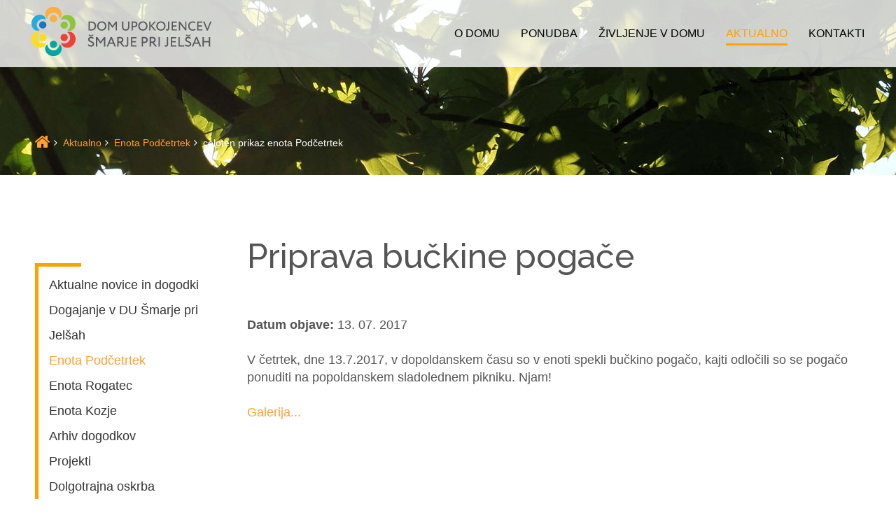

--- FILE ---
content_type: text/html; charset=utf-8
request_url: http://dusmarje.si/si/454/3122/priprava-buckine-pogace.aspx
body_size: 35471
content:

<!DOCTYPE html PUBLIC "-//W3C//DTD XHTML 1.0 Transitional//EN" "http://www.w3.org/TR/xhtml1/DTD/xhtml1-transitional.dtd">



<html xmlns="http://www.w3.org/1999/xhtml">
<head id="ctl00_Head1">

<!-- InMobi Choice. Consent Manager Tag v3.0 (for TCF 2.2) -->
	<script type="text/javascript" async=true>
	(function() {
	  var host = window.location.hostname;
	  var element = document.createElement('script');
	  var firstScript = document.getElementsByTagName('script')[0];
	  var url = 'https://cmp.inmobi.com'
		.concat('/choice/', 'mZRPkh1freA1r', '/', host, '/choice.js?tag_version=V3');
	  var uspTries = 0;
	  var uspTriesLimit = 3;
	  element.async = true;
	  element.type = 'text/javascript';
	  element.src = url;

	  firstScript.parentNode.insertBefore(element, firstScript);

	  function makeStub() {
		var TCF_LOCATOR_NAME = '__tcfapiLocator';
		var queue = [];
		var win = window;
		var cmpFrame;

		function addFrame() {
		  var doc = win.document;
		  var otherCMP = !!(win.frames[TCF_LOCATOR_NAME]);

		  if (!otherCMP) {
			if (doc.body) {
			  var iframe = doc.createElement('iframe');

			  iframe.style.cssText = 'display:none';
			  iframe.name = TCF_LOCATOR_NAME;
			  doc.body.appendChild(iframe);
			} else {
			  setTimeout(addFrame, 5);
			}
		  }
		  return !otherCMP;
		}

		function tcfAPIHandler() {
		  var gdprApplies;
		  var args = arguments;

		  if (!args.length) {
			return queue;
		  } else if (args[0] === 'setGdprApplies') {
			if (
			  args.length > 3 &&
			  args[2] === 2 &&
			  typeof args[3] === 'boolean'
			) {
			  gdprApplies = args[3];
			  if (typeof args[2] === 'function') {
				args[2]('set', true);
			  }
			}
		  } else if (args[0] === 'ping') {
			var retr = {
			  gdprApplies: gdprApplies,
			  cmpLoaded: false,
			  cmpStatus: 'stub'
			};

			if (typeof args[2] === 'function') {
			  args[2](retr);
			}
		  } else {
			if(args[0] === 'init' && typeof args[3] === 'object') {
			  args[3] = Object.assign(args[3], { tag_version: 'V3' });
			}
			queue.push(args);
		  }
		}

		function postMessageEventHandler(event) {
		  var msgIsString = typeof event.data === 'string';
		  var json = {};

		  try {
			if (msgIsString) {
			  json = JSON.parse(event.data);
			} else {
			  json = event.data;
			}
		  } catch (ignore) {}

		  var payload = json.__tcfapiCall;

		  if (payload) {
			window.__tcfapi(
			  payload.command,
			  payload.version,
			  function(retValue, success) {
				var returnMsg = {
				  __tcfapiReturn: {
					returnValue: retValue,
					success: success,
					callId: payload.callId
				  }
				};
				if (msgIsString) {
				  returnMsg = JSON.stringify(returnMsg);
				}
				if (event && event.source && event.source.postMessage) {
				  event.source.postMessage(returnMsg, '*');
				}
			  },
			  payload.parameter
			);
		  }
		}

		while (win) {
		  try {
			if (win.frames[TCF_LOCATOR_NAME]) {
			  cmpFrame = win;
			  break;
			}
		  } catch (ignore) {}

		  if (win === window.top) {
			break;
		  }
		  win = win.parent;
		}
		if (!cmpFrame) {
		  addFrame();
		  win.__tcfapi = tcfAPIHandler;
		  win.addEventListener('message', postMessageEventHandler, false);
		}
	  };

	  makeStub();

	  function makeGppStub() {
		const CMP_ID = 10;
		const SUPPORTED_APIS = [
		  '2:tcfeuv2',
		  '6:uspv1',
		  '7:usnatv1',
		  '8:usca',
		  '9:usvav1',
		  '10:uscov1',
		  '11:usutv1',
		  '12:usctv1'
		];

		window.__gpp_addFrame = function (n) {
		  if (!window.frames[n]) {
			if (document.body) {
			  var i = document.createElement("iframe");
			  i.style.cssText = "display:none";
			  i.name = n;
			  document.body.appendChild(i);
			} else {
			  window.setTimeout(window.__gpp_addFrame, 10, n);
			}
		  }
		};
		window.__gpp_stub = function () {
		  var b = arguments;
		  __gpp.queue = __gpp.queue || [];
		  __gpp.events = __gpp.events || [];

		  if (!b.length || (b.length == 1 && b[0] == "queue")) {
			return __gpp.queue;
		  }

		  if (b.length == 1 && b[0] == "events") {
			return __gpp.events;
		  }

		  var cmd = b[0];
		  var clb = b.length > 1 ? b[1] : null;
		  var par = b.length > 2 ? b[2] : null;
		  if (cmd === "ping") {
			clb(
			  {
				gppVersion: "1.1", // must be “Version.Subversion”, current: “1.1”
				cmpStatus: "stub", // possible values: stub, loading, loaded, error
				cmpDisplayStatus: "hidden", // possible values: hidden, visible, disabled
				signalStatus: "not ready", // possible values: not ready, ready
				supportedAPIs: SUPPORTED_APIS, // list of supported APIs
				cmpId: CMP_ID, // IAB assigned CMP ID, may be 0 during stub/loading
				sectionList: [],
				applicableSections: [-1],
				gppString: "",
				parsedSections: {},
			  },
			  true
			);
		  } else if (cmd === "addEventListener") {
			if (!("lastId" in __gpp)) {
			  __gpp.lastId = 0;
			}
			__gpp.lastId++;
			var lnr = __gpp.lastId;
			__gpp.events.push({
			  id: lnr,
			  callback: clb,
			  parameter: par,
			});
			clb(
			  {
				eventName: "listenerRegistered",
				listenerId: lnr, // Registered ID of the listener
				data: true, // positive signal
				pingData: {
				  gppVersion: "1.1", // must be “Version.Subversion”, current: “1.1”
				  cmpStatus: "stub", // possible values: stub, loading, loaded, error
				  cmpDisplayStatus: "hidden", // possible values: hidden, visible, disabled
				  signalStatus: "not ready", // possible values: not ready, ready
				  supportedAPIs: SUPPORTED_APIS, // list of supported APIs
				  cmpId: CMP_ID, // list of supported APIs
				  sectionList: [],
				  applicableSections: [-1],
				  gppString: "",
				  parsedSections: {},
				},
			  },
			  true
			);
		  } else if (cmd === "removeEventListener") {
			var success = false;
			for (var i = 0; i < __gpp.events.length; i++) {
			  if (__gpp.events[i].id == par) {
				__gpp.events.splice(i, 1);
				success = true;
				break;
			  }
			}
			clb(
			  {
				eventName: "listenerRemoved",
				listenerId: par, // Registered ID of the listener
				data: success, // status info
				pingData: {
				  gppVersion: "1.1", // must be “Version.Subversion”, current: “1.1”
				  cmpStatus: "stub", // possible values: stub, loading, loaded, error
				  cmpDisplayStatus: "hidden", // possible values: hidden, visible, disabled
				  signalStatus: "not ready", // possible values: not ready, ready
				  supportedAPIs: SUPPORTED_APIS, // list of supported APIs
				  cmpId: CMP_ID, // CMP ID
				  sectionList: [],
				  applicableSections: [-1],
				  gppString: "",
				  parsedSections: {},
				},
			  },
			  true
			);
		  } else if (cmd === "hasSection") {
			clb(false, true);
		  } else if (cmd === "getSection" || cmd === "getField") {
			clb(null, true);
		  }
		  //queue all other commands
		  else {
			__gpp.queue.push([].slice.apply(b));
		  }
		};
		window.__gpp_msghandler = function (event) {
		  var msgIsString = typeof event.data === "string";
		  try {
			var json = msgIsString ? JSON.parse(event.data) : event.data;
		  } catch (e) {
			var json = null;
		  }
		  if (typeof json === "object" && json !== null && "__gppCall" in json) {
			var i = json.__gppCall;
			window.__gpp(
			  i.command,
			  function (retValue, success) {
				var returnMsg = {
				  __gppReturn: {
					returnValue: retValue,
					success: success,
					callId: i.callId,
				  },
				};
				event.source.postMessage(msgIsString ? JSON.stringify(returnMsg) : returnMsg, "*");
			  },
			  "parameter" in i ? i.parameter : null,
			  "version" in i ? i.version : "1.1"
			);
		  }
		};
		if (!("__gpp" in window) || typeof window.__gpp !== "function") {
		  window.__gpp = window.__gpp_stub;
		  window.addEventListener("message", window.__gpp_msghandler, false);
		  window.__gpp_addFrame("__gppLocator");
		}
	  };

	  makeGppStub();

	  var uspStubFunction = function() {
		var arg = arguments;
		if (typeof window.__uspapi !== uspStubFunction) {
		  setTimeout(function() {
			if (typeof window.__uspapi !== 'undefined') {
			  window.__uspapi.apply(window.__uspapi, arg);
			}
		  }, 500);
		}
	  };

	  var checkIfUspIsReady = function() {
		uspTries++;
		if (window.__uspapi === uspStubFunction && uspTries < uspTriesLimit) {
		  console.warn('USP is not accessible');
		} else {
		  clearInterval(uspInterval);
		}
	  };

	  if (typeof window.__uspapi === 'undefined') {
		window.__uspapi = uspStubFunction;
		var uspInterval = setInterval(checkIfUspIsReady, 6000);
	  }
	})();
	</script>
	<!-- End InMobi Choice. Consent Manager Tag v3.0 (for TCF 2.2) -->
	
		<script>

		function loadGA() {

			let gAid = 'G-RJJMWH7CGJ';

			const script = document.createElement('script');
			script.src = 'https://www.googletagmanager.com/gtag/js?id='+ gAid;
			script.async = true;
			document.head.appendChild(script);

			window.dataLayer = window.dataLayer || [];
			function gtag(){ dataLayer.push(arguments); }
			window.gtag = gtag;
			gtag('js', new Date());
			gtag('config', gAid );
		}
		
		function waitForTCDataAndInitGA(maxAttempts = 100, delay = 1000) {
		
			let attempts = 0;
			function tryGetConsent() {
				if (typeof __tcfapi !== 'function') {
					return retry();
				}
				__tcfapi('getTCData', 2, function(tcData, success) {
					if (!tcData?.purpose?.legitimateInterests || tcData?.purpose?.legitimateInterests?.['8'] === undefined ) {
						return retry();
					}
					if (tcData?.purpose?.legitimateInterests?.['8']) {
						loadGA();
						const CONSENT_KEY = '_tcf_consent';
						if (!localStorage.getItem(CONSENT_KEY)) {
							localStorage.setItem(CONSENT_KEY, 'true');
							_ipromNS('refresh');
						}
					}
				});
			}

			function retry() {
				attempts++;
				if (attempts < maxAttempts) {
					setTimeout(tryGetConsent, delay);
				}
			}

			tryGetConsent();
		}
		waitForTCDataAndInitGA(100,1000);

		</script>

    <meta charset="utf-8" /><meta name="viewport" content="width=device-width, initial-scale=1.0" /><link rel="shortcut icon" href="/html/img/favicon.ico" /><link rel="stylesheet" href="/html/css/bootstrap.min.css" /><link rel="stylesheet" href="/html/css/bootstrapXL.css" /><link rel="stylesheet" href="/html/css/font-awesome.css" />

    <!-- Custom styles for our template -->
    <link rel="stylesheet" href="/html/css/lightgallery.css" /><link rel="stylesheet" href="/html/css/main.css" /><link rel="stylesheet" href="/html/css/mquery.css" /><link rel="stylesheet" href="/html/css/tritim.css" />

    <!--[if lte IE 6]>
        <script type="text/javascript" src="/library/javascript/warning.js" charset="windows-1250" ></script>
        <script type="text/javascript" >window.onload=function(){e("../library/images/")}</script>
    <![endif]-->
<meta name="description" content="Dom upokojencev Šmarje pri Jelšah. V toplem objemu starosti."></meta><meta name="keywords" content="Dom upokojencev Šmarje, Dom upokojencev šmarje pri jelšah, dom starejših, skrb za starejše, pomoč starejšim na Kozjanskem, starost, prostovoljec, socialna pomoč starejšim, kompleksna obravnava starostnik, E-qalin, demenca, prireditve, prehrana, pranje, pranje perila"></meta><title>
	celoten prikaz enota Podčetrtek - Dom upokojencev Šmarje pri Jelšah
</title></head>
<body>

    <form name="aspnetForm" method="post" action="priprava-buckine-pogace.aspx" id="aspnetForm">
<div>
<input type="hidden" name="__HiddenArgs" id="__HiddenArgs" value="" />
<input type="hidden" name="__HiddenAction" id="__HiddenAction" value="" />
<input type="hidden" name="__EVENTTARGET" id="__EVENTTARGET" value="" />
<input type="hidden" name="__EVENTARGUMENT" id="__EVENTARGUMENT" value="" />
<input type="hidden" name="__VIEWSTATE" id="__VIEWSTATE" value="/wEPDwUENTM4MWRkz//AW9akwUmsPZbouVxNbLlE9Gw=" />
</div>

<script type="text/javascript">
//<![CDATA[
var theForm = document.forms['aspnetForm'];
if (!theForm) {
    theForm = document.aspnetForm;
}
function __doPostBack(eventTarget, eventArgument) {
    if (!theForm.onsubmit || (theForm.onsubmit() != false)) {
        theForm.__EVENTTARGET.value = eventTarget;
        theForm.__EVENTARGUMENT.value = eventArgument;
        theForm.submit();
    }
}
//]]>
</script>


<script src="/WebResource.axd?d=jN3HcX_GbdQTSxD_ANwYtLBuVtoXU_2Gh0f8bGlhgv6LNW5YIQRAFxT0auGMqFH8Gl3loMhj7Ss1pHM3Nv2mQ23CeHc1&amp;t=638313974908353130" type="text/javascript"></script>

<script>function setSubmitAction(eventTarget, eventArgument) {var theForm = document.forms['aspnetForm'];if (!theForm) {  theForm = document.aspnetForm;}if (!theForm.onsubmit || (theForm.onsubmit() != false)) { theForm.__HiddenAction.value = eventTarget; theForm.__HiddenArgs.value = eventArgument;  theForm.submit();   }}</script><script>function setClientAction(eventTarget, eventArgument) {var theForm = document.forms['aspnetForm'];if (!theForm) {  theForm = document.aspnetForm;}if (!theForm.onsubmit || (theForm.onsubmit() != false)) { theForm.__HiddenAction.value = eventTarget; theForm.__HiddenArgs.value = eventArgument;   }}</script>
<script src="/ScriptResource.axd?d=ovYEpTsXixmm2ewQzMlsJPHqRyBxd1VMG1kZlltwSZpoXbKWoHkZPjZzkFjGnh91bl7foMqebId8EFcBaTAVxszysBErU6cItEkpAk6G6GazYn-7X9gSwCxGV80dPQEKfa1rHczuKtbv8OgYWlrZ06juixg1&amp;t=559a934d" type="text/javascript"></script>
<script src="/ScriptResource.axd?d=zhX_zKMINJ5aaDRrLC6VmhrhBeHVHF8T4Qrf17B_BXoPpImBKPfuSPjukK-Rb_flBPbbF5cdbVXZpZtNKcRNI66CCK2aU-XCJHMqa7iwjyUoTYriI81XmfdOROqZ61Uo6HR3bEDs_Nn60fm17Sa57u4vcEE4Ceoam7IyvdE0I8_LrJku0&amp;t=559a934d" type="text/javascript"></script>
<script src="/ScriptResource.axd?d=qiYthGTuAjY49T6_5aQHtrhYVREeKuczcIpcm42O4yzDvBBNA84fz7yDgYDLLAV5UDms0JNlXySXdhNK1bC4H6aAIYasKV-SJm0Ky0BWD1ibgx52DO6ARIlcM151h3YLYpmvMw2&amp;t=d30b892" type="text/javascript"></script>
<script src="/ScriptResource.axd?d=EaMr0aW3tmsUfcyFeTgDO7GVeTSxpoye6sxYBEE9nKkzr3O5CdLcG7FH_6dKQJSnI_WZm6GLKSb0pZ97bLCWUDAESHWaKiFVWMAE7XRi5HqHE5yxBZ59JACQTKpGWUB7vGUFlA2&amp;t=d30b892" type="text/javascript"></script>
<div>

	<input type="hidden" name="__VIEWSTATEGENERATOR" id="__VIEWSTATEGENERATOR" value="CA0B0334" />
	<input type="hidden" name="__SCROLLPOSITIONX" id="__SCROLLPOSITIONX" value="0" />
	<input type="hidden" name="__SCROLLPOSITIONY" id="__SCROLLPOSITIONY" value="0" />
</div>
        <nav class="navbar navbar-default navbar-fixed-top" role="navigation">
            <div class="container-fluid">
                <div class="navbar-header">
                    <button type="button" class="navbar-toggle collapsed" data-toggle="collapse" data-target="#myNavbar" aria-controls="navbar">
                        <span class="sr-only">Toggle navigation</span>
                        <span class="icon-bar top-bar"></span>
                        <span class="icon-bar middle-bar"></span>
                        <span class="icon-bar bottom-bar"></span>
                    </button>
                    <a class="navbar-brand pull-left" href="/">
                        <img src="/html/img/du-smarje-logo.png" alt="DU Šmarje" />
                    </a>
                </div>
                <div class="collapse navbar-collapse menuholder" id="myNavbar">
                
                    <ul class="nav navbar-nav navbar-right nav-links">
                
                    <li class="dropdown">
                        <a href="/247/kje_smo.aspx" class="dropdown-toggle" data-toggle="dropdown">O domu</a>
                        
                        
                                <ul class="dropdown-menu" role="menu">
                            
                                <li>
                                    <a id="ctl00_MainMeni1_ctl01_MainMeni2_ctl01_HyperLink2" href="/si/298/pozdrav-direktorice.aspx">Predstavitev</a>
                                    
                                        
                                </li>
                            
                                <li>
                                    <a id="ctl00_MainMeni1_ctl01_MainMeni2_ctl02_HyperLink2" href="/si/246/sluzbe.aspx">Službe</a>
                                    
                                        
                                </li>
                            
                                <li>
                                    <a id="ctl00_MainMeni1_ctl01_MainMeni2_ctl03_HyperLink2" href="/si/469/podatki-o-podjetju.aspx">Osebna izkaznica</a>
                                    
                                        
                                </li>
                            
                                <li>
                                    <a id="ctl00_MainMeni1_ctl01_MainMeni2_ctl04_HyperLink2" href="/si/495/izjava-o-dostopnosti.aspx">Izjava o dostopnosti</a>
                                    
                                        
                                </li>
                            
                                <li>
                                    <a id="ctl00_MainMeni1_ctl01_MainMeni2_ctl05_HyperLink2" href="/si/497/zascita-prijaviteljev.aspx">Zaščita prijaviteljev</a>
                                    
                                        
                                </li>
                            
                                </ul> 
                            

                    </li>
                
                    <li class="dropdown">
                        <a href="/332/eno_in_vec_posteljne_sobe.aspx" class="dropdown-toggle" data-toggle="dropdown">Ponudba</a>
                        
                        
                                <ul class="dropdown-menu" role="menu">
                            
                                <li>
                                    <a id="ctl00_MainMeni1_ctl02_MainMeni2_ctl01_HyperLink2" href="/si/475/koncept-stanovanjskih-skupin.aspx">Institucionalno varstvo</a>
                                    
                                        
                                </li>
                            
                                <li>
                                    <a id="ctl00_MainMeni1_ctl02_MainMeni2_ctl02_HyperLink2" href="/si/484/pomoc-na-domu.aspx">Pomoč na domu</a>
                                    
                                        
                                </li>
                            
                                <li>
                                    <a id="ctl00_MainMeni1_ctl02_MainMeni2_ctl03_HyperLink2" href="/si/333/fizioterapija.aspx">Dodatna ponudba</a>
                                    
                                        
                                </li>
                            
                                <li>
                                    <a id="ctl00_MainMeni1_ctl02_MainMeni2_ctl04_HyperLink2" href="/si/478/senior-tocka.aspx">Senior točka</a>
                                    
                                        
                                </li>
                            
                                <li>
                                    <a id="ctl00_MainMeni1_ctl02_MainMeni2_ctl05_HyperLink2" href="/si/482/demenci-prijazna-tocka.aspx">Demenci prijazna točka</a>
                                    
                                        
                                </li>
                            
                                <li>
                                    <a id="ctl00_MainMeni1_ctl02_MainMeni2_ctl06_HyperLink2" href="/si/472/ceniki.aspx">Ceniki</a>
                                    
                                        
                                </li>
                            
                                </ul> 
                            

                    </li>
                
                    <li class="dropdown">
                        <a href="/si/352/vsakodnevne-sktivnosti.aspx" class="dropdown-toggle" data-toggle="dropdown">Življenje v domu</a>
                        
                        
                                <ul class="dropdown-menu" role="menu">
                            
                                <li>
                                    <a id="ctl00_MainMeni1_ctl03_MainMeni2_ctl01_HyperLink2" href="/si/352/vsakodnevne-aktivnosti.aspx">Vsakodnevne aktivnosti</a>
                                    
                                        
                                </li>
                            
                                <li>
                                    <a id="ctl00_MainMeni1_ctl03_MainMeni2_ctl02_HyperLink2" href="/si/353/dodatne-dejavnosti.aspx">Dodatne dejavnosti</a>
                                    
                                        
                                </li>
                            
                                <li>
                                    <a id="ctl00_MainMeni1_ctl03_MainMeni2_ctl03_HyperLink2" href="/si/480/prostovoljstvo.aspx">Prostovoljstvo</a>
                                    
                                        
                                </li>
                            
                                </ul> 
                            

                    </li>
                
                    <li class="dropdown active">
                        <a href="/si/350/aktualni-dogodki.aspx" class="dropdown-toggle" data-toggle="dropdown">Aktualno</a>
                        
                        
                                <ul class="dropdown-menu" role="menu">
                            
                                <li>
                                    <a id="ctl00_MainMeni1_ctl04_MainMeni5_ctl01_HyperLink9" href="/si/350/aktualne-novice-in-dogodki.aspx">Aktualne novice in dogodki</a>
                                    
                                       
                                </li>
                            
                                <li>
                                    <a id="ctl00_MainMeni1_ctl04_MainMeni5_ctl02_HyperLink9" href="/si/432/dogajanje-v-du-smarje-pri-jelsah.aspx">Dogajanje v DU Šmarje pri Jelšah</a>
                                    
                                       
                                </li>
                            
                                <li class="active">
                                    <a id="ctl00_MainMeni1_ctl04_MainMeni5_ctl03_HyperLink12" class="active" href="/si/453/enota-podcetrtek.aspx">Enota Podčetrtek</a>
                                    
                                        
                                </li>
                            
                                <li>
                                    <a id="ctl00_MainMeni1_ctl04_MainMeni5_ctl04_HyperLink9" href="/si/500/enota-rogatec.aspx">Enota Rogatec</a>
                                    
                                       
                                </li>
                            
                                <li>
                                    <a id="ctl00_MainMeni1_ctl04_MainMeni5_ctl05_HyperLink9" href="/si/501/enota-kozje.aspx">Enota Kozje</a>
                                    
                                       
                                </li>
                            
                                <li>
                                    <a id="ctl00_MainMeni1_ctl04_MainMeni5_ctl06_HyperLink9" href="/499/arhiv-dogodkov-2025.aspx">Arhiv dogodkov</a>
                                    
                                       
                                </li>
                            
                                <li>
                                    <a id="ctl00_MainMeni1_ctl04_MainMeni5_ctl07_HyperLink9" href="/si/489/projekti.aspx">Projekti</a>
                                    
                                       
                                </li>
                            
                                <li>
                                    <a id="ctl00_MainMeni1_ctl04_MainMeni5_ctl08_HyperLink9" href="/si/504/dolgotrajna-oskrba.aspx">Dolgotrajna oskrba</a>
                                    
                                       
                                </li>
                            
                                </ul>
                            

                    </li>
                
                    <li >
                        <a href="/si/328/kontakti.aspx" >Kontakti</a>
                        
                        
                    </li>
                
                    </ul>
                

                </div>
            </div>
        </nav>
        <!-- /.navbar -->

        
        <div id="ctl00_CPHBreadCrumbscASPwebcontrols_publishcontenthtml_ascx1030_pnlContent">
	

<section class="jumbotron jumbo-header2">
    <div class="head-holder">
        <div class="container-fluid sub">
            <div class="row">
                <div class="col-xs-12 breadcrumbs">
                    <h5><li><a href="/si/default.aspx"><i class="fa fa-home"></i></a></li><li><a href="/si/350/aktualni-dogodki.aspx">Aktualno</a></li><li><a href="/si/453/enota-podcetrtek.aspx">Enota Podčetrtek</a></li><li class="active">celoten prikaz enota Podčetrtek</li></h5>
                </div>
            </div>
        </div>
    </div>
</section>


</div>

        <section class="container-fluid sub content">
            <div class="row row-offcanvas row-offcanvas-left">
                <div id="sidebar" class="col-sm-3 col-xs-12 sidebar-offcanvas" role="navigation">
                    <div id="mainMenuBarAnchor"></div>
                    <div id="mainMenuBar">

                        <div class="relative">
                            
                                    <div class="side-title">&nbsp;&nbsp;&nbsp;&nbsp;&nbsp;&nbsp;&nbsp;&nbsp;&nbsp;&nbsp;&nbsp;</div>
                                    <div class="side-body">
                                    <ul>
                                
                                    <li>
                                        <a id="ctl00_MainMeni4_ctl01_HyperLink3" href="/si/350/aktualne-novice-in-dogodki.aspx">Aktualne novice in dogodki</a>
                                    </li>
                                
                                    <li>
                                        <a id="ctl00_MainMeni4_ctl02_HyperLink3" href="/si/432/dogajanje-v-du-smarje-pri-jelsah.aspx">Dogajanje v DU Šmarje pri Jelšah</a>
                                    </li>
                                
                                    <li class="active">
                                        <a id="ctl00_MainMeni4_ctl03_HyperLink4" class="active" href="/si/453/enota-podcetrtek.aspx">Enota Podčetrtek</a>
                                    </li>
                                    
                                        
                                
                                    <li>
                                        <a id="ctl00_MainMeni4_ctl04_HyperLink3" href="/si/500/enota-rogatec.aspx">Enota Rogatec</a>
                                    </li>
                                
                                    <li>
                                        <a id="ctl00_MainMeni4_ctl05_HyperLink3" href="/si/501/enota-kozje.aspx">Enota Kozje</a>
                                    </li>
                                
                                    <li>
                                        <a id="ctl00_MainMeni4_ctl06_HyperLink3" href="/499/arhiv-dogodkov-2025.aspx">Arhiv dogodkov</a>
                                    </li>
                                
                                    <li>
                                        <a id="ctl00_MainMeni4_ctl07_HyperLink3" href="/si/489/projekti.aspx">Projekti</a>
                                    </li>
                                
                                    <li>
                                        <a id="ctl00_MainMeni4_ctl08_HyperLink3" href="/si/504/dolgotrajna-oskrba.aspx">Dolgotrajna oskrba</a>
                                    </li>
                                
                                    </ul> 
                                    </div>
                                

                        </div>
                    </div>
                    
                </div>
                <div class="col-sm-9 subsub">
                    <p class="pull-left visible-sm visible-xs">
                       <button type="button" class="btn btn-offcanvas" data-toggle="offcanvas">
                           <i class="fa fa-angle-left"></i> <i class="fa fa-angle-right"></i> Meni
                       </button>
                   </p>
                   <div id="ctl00_CPHMaincASPwebcontrols_publishcontentnews_ascx966_pnlNews">
	<h2>Priprava bučkine pogače</h2>
<div id="content">
  <div id="datum">
    <b>Datum objave: </b>13. 07. 2017<br><br></div>V četrtek, dne 13.7.2017, v dopoldanskem času&nbsp;so v enoti spekli bučkino pogačo, kajti odločili so se pogačo ponuditi na popoldanskem sladolednem pikniku. Njam!<br><br><a href="/426/2715/galerija.aspx
					"> 
					Galerija...
				</a></div>
</div>


<div id="ctl00_CPHMaincASPwebcontrols_publishcontentnews_ascx966_pnlScriptGallery">
	


   

</div>





                </div>
            </div>
        </section>
        

        <div id="ctl00_CPHFootcASPwebcontrols_publishcontenthtml_ascx1028_pnlContent">
	<div id="footer">
  <div id="footer1">
    <div class="container-fluid">
      <div class="row">
        <div class="col-xl-3 col-lg-4 col-md-5">
          <div class="widget">
            <h4>Dom upokojencev Šmarje pri Jelšah</h4>
            <p>Rakeževa ulica 8
                                <br>
                                3240 Šmarje pri jelšah
                                <br><br>
                                T: <a href="tel:03 81 71 460">03 81 71 460</a>, <a href="tel:03 81 71 400">03 81 71 400</a><br>
                                M: <a href="tel:031 376 656">031 376 656</a><br>
                                F: 03 81 71 420
                                <br>
                                E: <a href="mailto:tajnistvo@dusmarje.si">tajnistvo@dusmarje.si</a></p>
          </div>
        </div>
        <div class="col-xl-9 col-lg-8 col-md-7">
          <div class="row">
            <div class="col-xl-5 col-lg-4 col-md-12">
              <div class="row">
                <div class="col-xl-6 col-lg-6 col-md-6">
                  <div class="widget">
                    <h4>Razno</h4><ul class="footer-menu">
                                                <li><a href="/si/476/zaposlitev.aspx">Zaposlitev</a></li>
                                                <li><a href="/si/472/cenik.aspx">Cenik</a></li><br>
<li><a href="#" onclick="window.__tcfapi('displayConsentUi', 2, function(){}); return false;">Piškotki</a></li>
                                            </ul></div>
                </div>
                <div class="col-xl-6 col-lg-6 col-md-6">
                  <div class="widget">
                    <h4>Sledi nam</h4>
                    <p><a href="https://www.facebook.com/dusmarje.si/" target="blank"><i class="fa fa-2x fa-facebook-square"></i></a></p>
                  </div>
                </div>
              </div>
            </div>
            <div class="col-xl-7 col-lg-8 col-md-12">
              <div class="row">
                <div class="col-lg-6 col-md-6">
                  <div class="widget">
                    <h4>Certifikat kakovosti</h4>
                    <p><img class="img-responsive" src="/html/img/e-qualin.png"></p>
                  </div>
                </div>
                <div class="col-lg-6 col-md-6">
                  <div class="widget">
                    <h4> KOMPETENČNI CENTER ZA RAZVOJ KADROV </h4>
                    <p><b>ZDRAVJE IN MEDICINA<br></b><br>
<img class="img-responsive" src="/Files/img/42649.png" style="width: 320px;"></p>
                  </div>
                </div>
              </div>
            </div>
          </div>
        </div>
      </div>
    </div>
  </div>
  <div id="footer2">
    <div class="container-fluid">2017 Dom upokojencev Šmarje pri Jelšah | <a href="/si/477/intranet.aspx">Intranet</a> | Izdelava spletne strani: <a href="http://www.tritim.si/" target="blank">TriTim spletne in mobilne rešitve</a></div>
  </div>
</div>
</div>




        <script type="text/javascript">
//<![CDATA[
Sys.WebForms.PageRequestManager._initialize('ctl00$ScriptManager1', document.getElementById('aspnetForm'));
Sys.WebForms.PageRequestManager.getInstance()._updateControls(['tctl00$RadAjaxManagerSU'], [], [], 90);
//]]>
</script>


        <!-- 2010.3.1109.35 --><div id="ctl00_RadAjaxManagerSU">
	<span id="ctl00_RadAjaxManager" style="display:none;"></span>
</div>

        



        <!-- JavaScript libs are placed at the end of the document so the pages load faster -->
        <script type="text/javascript" src="http://ajax.googleapis.com/ajax/libs/jquery/1.11.1/jquery.min.js"></script>
        <script type="text/javascript" src="http://ajax.googleapis.com/ajax/libs/jqueryui/1.9.1/jquery-ui.min.js"></script>
        <script type="text/javascript" src="/html/js/bootstrap.min.js"></script>
        <script type="text/javascript" src="/html/js/lightgallery.min.js"></script>
        <script type="text/javascript" src="/html/js/lg-thumbnail.min.js"></script>
        <script type="text/javascript" src="/html/js/scripts.js"></script>

        
        
		
		
        
		
		<!-- UserWay widget - ADA Compliance for Your Site! -->
		<script>(function(d){var s = d.createElement("script");s.setAttribute("data-account", "wkoaz7Kmzt");s.setAttribute("src", "https://cdn.userway.org/widget.js");(d.body || d.head).appendChild(s);})(document)</script><noscript>Please ensure Javascript is enabled for purposes of <a href="https://userway.org">website accessibility</a></noscript>

    

<script type="text/javascript">
//<![CDATA[

theForm.oldSubmit = theForm.submit;
theForm.submit = WebForm_SaveScrollPositionSubmit;

theForm.oldOnSubmit = theForm.onsubmit;
theForm.onsubmit = WebForm_SaveScrollPositionOnSubmit;
Sys.Application.initialize();
Sys.Application.add_init(function() {
    $create(Telerik.Web.UI.RadAjaxManager, {"_updatePanels":"","ajaxSettings":[],"clientEvents":{OnRequestStart:"",OnResponseEnd:""},"defaultLoadingPanelID":"","enableAJAX":true,"enableHistory":false,"links":[],"styles":[],"uniqueID":"ctl00$RadAjaxManager","updatePanelsRenderMode":0}, null, null, $get("ctl00_RadAjaxManager"));
});
//]]>
</script>
</form>


</body>
</html>


--- FILE ---
content_type: text/css
request_url: http://dusmarje.si/html/css/main.css
body_size: 12986
content:
/* FONTS */
/* Import fonts */
@import url('font-awesome.min.css');

@import url(https://fonts.googleapis.com/css?family=Domine:400,700&amp;subset=latin-ext);
@import url(https://fonts.googleapis.com/css?family=Roboto:400,400i,500,500i,700,700i&amp;subset=latin-ext);
@import url(https://fonts.googleapis.com/css?family=Raleway:400,400i,500,500i,600,600i,700,700i,800,800i&amp;subset=latin-ext);
@import url(https://fonts.googleapis.com/css?family=Josefin+Sans:400,400i,600,600i&amp;subset=latin-ext);

@font-face {
	font-family: 'icomoon';
	src:url('../fonts/icomoon.eot');
	src:url('../fonts/icomoon.eot?#iefix') format('embedded-opentype'),
		url('../fonts/icomoon.woff') format('woff'),
		url('../fonts/icomoon.ttf') format('truetype'),
		url('../fonts/icomoon.svg#icomoon') format('svg');
	font-weight: normal;
	font-style: normal;
}

html, body {margin:0; padding:0; height:100%}
body {font-family: 'Open Sans', sans-serif;
    color: #555; background-color: #fff; font-weight: 400; font-size: 18px;}
* {border: 0 none; margin: 0; padding: 0;}

.clearfix:after {content: ".";
                 display: block;
                 height: 0;
                 clear: both;
                 visibility: hidden;}
.clearfix {display: inline-block;}
/* Hides from IE-mac \*/
* html .clearfix { height: 1%;}
.clearfix {display: block;}
/* End hide from IE-mac */

.relative {position: relative;}
.center {text-align: center;}
.marBot20 {margin-bottom: 20px;}
.marBot30 {margin-bottom: 30px;}
.marTop30 {margin-top: 30px;}
.noborder {border: none;}
.white {color: #fff;}
.black {color: #000;}
a:hover, a:focus {outline: none;}
a, .btn, button.big:after, button.dwnload:after, button.closebtn:after, .close, .close span 
    {-webkit-transition: all 0.4s ease; transition: all 0.4s ease;}
a {color: #fe9f2e; text-decoration: none;}
a:hover, a:focus {color: #888; text-decoration: none;}
button:focus, textarea:focus, input:focus, .form-control:focus {outline: none !important; box-shadow: none !important;}
img {max-width:100%;}
h2, .h2 {font-size: 54px; margin-top: 0; margin-bottom: 60px; font-family: "Raleway";}
.container-fluid.sub {padding-left: 50px; padding-right: 50px;}

/*BUTTONS*/
.button {padding: 20px 120px 20px 60px; overflow: hidden; border: none;
        font-size: inherit; color: #fff; font-weight: 600;
	background: none; cursor: pointer; display: inline-block; font-family: "Raleway";
	text-transform: uppercase; letter-spacing: 1px; outline: none; position: relative;
	-webkit-transition: all 0.3s;
	-moz-transition: all 0.3s;
	transition: all 0.3s;}
.button:before, .icon-heart:after, .icon-star:after, .icon-plus:after, .icon-file:before {
	font-family: 'icomoon'; speak: none; font-style: normal; font-weight: normal;
	font-variant: normal; text-transform: none; line-height: 2.6; position: absolute;
	-webkit-font-smoothing: antialiased; height: 100%; top: 0; left: auto;
        font-size: 140%; width: 60px; right: 10px; z-index: 2;}
.button:after {width: 30%; height: 200%; background: rgba(255,255,255,0.2);
        content: '';
	position: absolute;
	z-index: -1;
	-webkit-transition: all 0.3s;
	-moz-transition: all 0.3s;
	transition: all 0.3s;
	z-index: 1; right: 0; top: 0; margin: -5px 0 0 -5px;
	-webkit-transform-origin: 0 0;
	-webkit-transform: rotate(-20deg);
	-moz-transform-origin: 0 0;
	-moz-transform: rotate(-20deg);
	-ms-transform-origin: 0 0;
	-ms-transform: rotate(-20deg);
	transform-origin: 0 0;
	transform: rotate(-20deg);}

.button:hover:after {width: 40%;}
.icon-arrow-right:before {content: "\e00d";}

.btn-orange {background: #f38401;}
.btn-orange:hover {background: #f38401;}
.btn-orange:active {background: #ce660e; top: 0px;}

.btn-yellow {background: #fda203;}
.btn-yellow:hover {background: #feb22e;}
.btn-yellow:active {background: #febc2e; top: 0px;}

.btn-white {color: #555; background: #fff;}
.btn-white:hover {background: #f0f0f0;}
.btn-white:active {background: #e9e9e9; top: 0px;}
.button.btn-white:after {background: rgba(200,200,200,0.3);}

/*NAVBAR*/
.navbar-default {background-color: rgba(255, 255, 255, 0.8) !important; border: none;}
nav.navbar {min-height: 96px; font-size: 18px; text-transform: uppercase;
    -webkit-transition: all 0.4s ease; transition: all 0.4s ease;}
.navbar .navbar-brand {width: auto; height: auto; padding: 10px 0 0;}
.navbar .navbar-nav > .open > a, .navbar .navbar-nav > .active > a {
    background-image: none; box-shadow: none;}
.navbar .navbar-nav > li > a {color: #000; text-shadow: none; display: block;}
.navbar .navbar-nav > li > a:hover {color: #fda203; background-color: transparent;}
.navbar .navbar-nav > .active > a, .navbar .navbar-nav > .active > a:focus, 
.navbar .navbar-nav > .active > a:hover {color: #fda203; border-bottom: 3px solid #fda203; background-color: transparent;}
.navbar-default .navbar-nav > .open > a, .navbar-default .navbar-nav > .open > a:focus, 
.navbar-default .navbar-nav > .open > a:hover {background-color: transparent;}
a.dropdown-toggle {cursor: pointer;}
.nav .open > a {color: #fda203 !important; background: transparent;}
nav.navbar.menucolor {background-color: rgba(255, 255, 255, 0.95) !important;
    -webkit-box-shadow: 0 1px 5px 0 rgba(161,161,161,0.25);
    box-shadow: 0 1px 5px 0 rgba(161,161,161,0.25);}

/*NAVBAR+HEADER SUBPAGES*/
nav.navbar.submenu {background-color: #f0f0f0 !important;}
nav.navbar.submenu .navbar-nav > li > a:hover {color: #888 !important;}
nav.navbar.submenu .navbar-nav > .active > a, nav.navbar.menucolor .navbar-nav > .active > a:focus, nav.navbar.menucolor .navbar-nav > .active > a:hover {
    color: #fda203; border-bottom: 3px solid #fda203;}
nav.navbar.submenu .nav .open > a {color: #888 !important;}
nav.navbar.submenu .btn-login:hover {background-color: #ccc;}

/*INDEX IMAGE*/
.jumbo-header, .jumbo-header2 {position: relative; background-size: cover; width: 100%; 
               overflow: hidden; padding: 0 !important;}
.slider-holder {position: absolute; left: 0; right: 0; top: 70%;}
.slider-text {color: #fff; font-size: 90px; font-weight: 400; text-align: center; 
        font-family: 'Josefin Sans'; text-shadow: 3px 3px 3px rgba(0, 0, 0, 0.6);}
.slider-subtext {color: #fff; font-size: 28px; font-weight: 400; font-family: 'Josefin Sans';
        text-align: center; text-shadow: 3px 3px 3px rgba(0, 0, 0, 0.6); text-transform: uppercase;}

/*INDEX*/
.main {padding-top: 180px; margin-bottom: 60px;}
.jumbotron {background-color: #fff; padding: 80px 0 120px; margin-bottom: 0;}
.jumbotron p {font-size: 18px;}

.bg-2 {background: url(/html/img/du-smarje-index.jpg) no-repeat top center fixed; overflow: auto;
    color: #fff; background-size: cover; height: 600px; padding-top: 0px; padding-bottom: 0px;}

.orange-bg {color: #fff; background-color: #feb22e;}
.green-bg {color: #fff; background-color: #92b62f;}
.lightgreen-bg {background-color: #d6f289;}
.grey-bg {background-color: #eee; background-image: url(/html/img/leaves.png); 
        background-position: left top; background-size: 90%; background-repeat: no-repeat;}
.white-bg .index-news-list a:hover {background-color: #eee;}
.orange-bg .index-news-list a:hover {background-color: #fda203;}
.index-content {padding: 90px 45px 100px;}
.index-content p {font-size: 20px; margin-bottom: 50px;}
.grey-bg .index-content p {color: #444;}
.index-content ul {margin-left: 2em; margin-bottom: 50px;}
.index-content .form-control {height: 65px; font-size: 24px; border: none; border-radius: 0;}
.index-content .input-group {width: 80%;}
.index-content .input-group-btn:last-child>.btn {padding: 6px 20px; border-radius: 0; border: none; 
     height: 65px; color: #fff;}

.index-block {padding-top: 0px; padding-bottom: 0px;}
.index-news-list {margin-bottom: 60px;}
.ini-holder {position: relative;}
.ini-icon {position: absolute; left: 8px; top: 0;}
.ini-inside {border-left: #fda203 5px solid; padding-left: 30px; margin-left: 80px;}
.ini-title h3 {font-size: 24px; line-height: 1; margin-bottom: 5px;}
.ini-date {color: #888; margin-bottom: 10px;}
.index-news-list a {color: #555; padding: 1px 0 20px; display: block;}

.orange-bg h2 {color: #fff;}
.orange-bg .index-news-list a {color: #fff;}
.orange-bg .ini-inside {border-left: #fff 5px solid;}
.orange-bg .ini-date {color: #e5e5e5;}

.index-title h3 {font-size: 24px; line-height: 1.3; margin-bottom: 30px; margin-top: 0;}

/*SUBPAGES*/
.head-holder {height: 250px; background: url(/html/img/subhead.jpg) no-repeat top center;}
.head-holder h1 {color: #fff; font-size: 60px; font-weight: 400; margin-top: 140px;
    font-family: 'Josefin Sans'; line-height: 1.4; text-shadow: 3px 3px 3px rgba(0, 0, 0, 0.6);}
.content {padding: 90px 0 100px; position: relative;}

.sub-content {margin-bottom: 80px;}
.sub-content ul {margin: 30px 0 60px; margin-left: 3em;}
.sub-content ul li {margin: 15px 0;}
.sub-content ul li .fa-li {font-size: 16px; color: #fda203; top: 0.22em;}
.sub-content ul li a {color: #333;}
.sub-content ul li a:hover {color: #fe9f2e;}
.sub-content h3 {font-size: 36px; margin: 0; font-family: 'Raleway';}
.sub-jumbo h2 {margin-top: 0px; margin-bottom: 50px;}
.sub-jumbo h2.subh2 {margin-bottom: 20px;}
.sub-jumbo .frame {margin-left: 80px;}
.sub-text {font-size: 28px; margin-bottom: 50px; line-height: 1.2; font-family: 'Raleway';}

.contact .form-control {padding: 20px 12px; border-radius: 0; font-size: 18px;}
.contact input[type=submit] {
    color: #fff;
    background: #fda203;
    border: none;
    font-size: 16px;
    font-weight: 600;
    text-transform: uppercase;
    padding: 20px 60px;
    font-family: 'Raleway', Arial, sans-serif;
    transition: all 0.35s ease-in-out;
    -webkit-transition: all 0.35s ease-in-out;
}
.contact input:hover[type=submit] {background: #feb22e;}
.side-body .form-group {padding-top: 15px; padding-left: 15px;}
.side-body .form-control {border-radius: 0; font-size: 18px; height: 40px;}

ul#lightgallery {list-style: none;}
ul#lightgallery li {
    display: block;
    line-height: 1.42857143;
    background-color: #fff;
    border: none;
}
ul#lightgallery li img {
    margin-bottom: 20px;
    opacity: 1;
    transition: all 0.35s ease;
    -webkit-transition: all 0.35s ease;
    -webkit-transition: 0.3s ease-out;
    -moz-transition: 0.3s ease-out;
    transition: 0.3s ease-out;
}

/*OFFCANVAS MENU*/
.btn-offcanvas {
    text-shadow: none;
    background-color: #fda203;
    color: #fff;
    border: none;
    margin: 20px 0 0;
    font-weight: 600;
    border-radius: 0;
    padding: 6px 20px;
}
.btn-offcanvas:hover, .btn-offcanvas:focus, .btn-offcanvas:active, .btn-offcanvas.active {
    box-shadow: none;
    outline: none! important;
    color: #fff;
    background-color: #feb22e;
    border: none;
}

/*SIDE MENU*/
.mainMenuBarAnchor {height: 0px;}
.stick {position: fixed; top: 120px;}
.side-title {font-weight: 600; font-family: "Raleway"; font-size: 24px; text-transform: uppercase;
            border-bottom: #fda203 5px solid; padding-bottom: 5px; display: inline;}
.side-body {border-left: #fda203 5px solid; margin-top: 5px;}
.side-body p {padding-top: 15px; padding-left: 15px; line-height: 1.6;}
.side-body ul {list-style: none; padding-top: 10px; padding-left: 15px;}
.side-body ul li {line-height: 36px;}
.side-body ul li a {color: #333;}
.side-body ul li a:hover, .side-body ul li a:focus, .side-body ul li.active a {color: #fe9f2e;}
.select {margin-bottom: 40px;}

/*map*/
.jumbo-map {padding: 0;}
#map_canvas {height: 450px; display: block; width: 100%;}

/*FOOTER*/
#footer {position: absolute; left: 0; right: 0;}
#footer1 {background-color: #eee; color: #888; font-size: 16px; padding-bottom: 100px; 
         padding-top: 80px; padding-left: 50px; padding-right: 50px;}
#footer2 {background-color: #ddd; color: #888; font-size: 14px; padding-bottom: 30px; 
         padding-top: 30px; text-align: center;}
#footer ul.footer-menu a, #footer p a {color: #888;}
#footer ul.footer-menu a:hover, #footer ul.footer-menu a:focus, 
#footer p a:hover, #footer p a:focus {color: #fe9f2e;}
#footer ul {list-style: none; margin: 0; padding: 0;}
#footer ul.footer-menu li {display: block; padding-bottom: 8px; font-size: 16px;}
#footer p {line-height: 1.6;}
#footer .widget h4 {font: 700 15px/1.5 'Open Sans', Arial, sans-serif; display: inline-block;
    text-transform: uppercase; color: #888; border-bottom: #fe9f2e 5px solid;
    padding-bottom: 5px; margin-bottom: 30px;}


#footer ul.footer-social li {float: left; margin-right: 10px;}
#footer ul.footer-social li a {color: #afafaf;}
#footer ul.footer-social li a:hover, #footer ul.footer-social li a:focus {color: #666;}

/* Selection Color */
::selection {color: #fff; background-color: #888;}
::-moz-selection {color: #fff; background-color: #888;}

